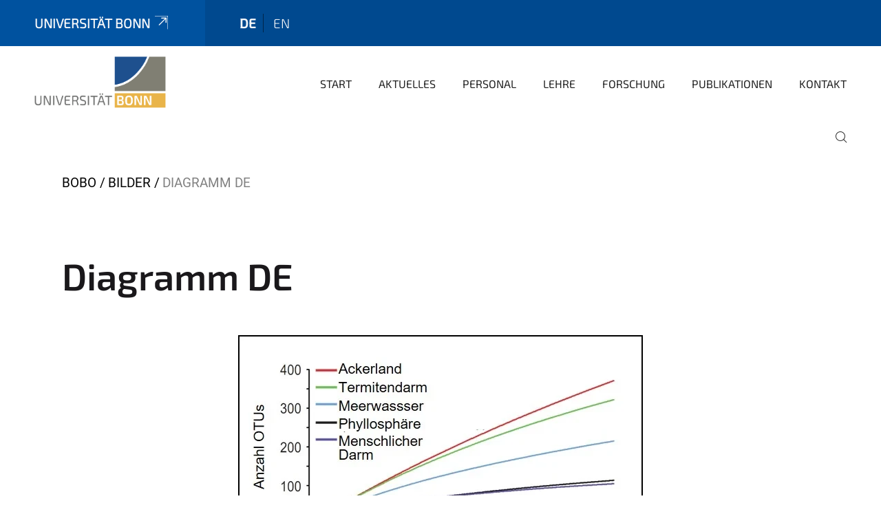

--- FILE ---
content_type: text/html;charset=utf-8
request_url: https://www.boden.uni-bonn.de/rhizosphaere-1/de/bilder/rarefaction_de.tif/view?set_language=de
body_size: 5407
content:
<!DOCTYPE html>
<html xmlns="http://www.w3.org/1999/xhtml" lang="de" xml:lang="de">
<head><meta http-equiv="Content-Type" content="text/html; charset=UTF-8" /><link data-head-resource="1" rel="stylesheet" href="/++theme++barceloneta/css/barceloneta.min.css" /><link data-head-resource="1" rel="stylesheet" type="text/css" href="/++theme++unibonn.theme/css/style.css?tag=10-12-2025_10-44-11" /><link rel="canonical" href="https://www.boden.uni-bonn.de/rhizosphaere-1/de/bilder/rarefaction_de.tif" /><link rel="preload icon" type="image/vnd.microsoft.icon" href="https://www.boden.uni-bonn.de/rhizosphaere-1/de/favicon.ico" /><link rel="mask-icon" href="https://www.boden.uni-bonn.de/rhizosphaere-1/de/favicon.ico" /><link href="https://www.boden.uni-bonn.de/de/@@search" rel="search" title="Website durchsuchen" /><link data-bundle="easyform" href="https://www.boden.uni-bonn.de/++webresource++b6e63fde-4269-5984-a67a-480840700e9a/++resource++easyform.css" media="all" rel="stylesheet" type="text/css" /><link data-bundle="multilingual" href="https://www.boden.uni-bonn.de/++webresource++f30a16e6-dac4-5f5f-a036-b24364abdfc8/++resource++plone.app.multilingual.stylesheet/multilingual.css" media="all" rel="stylesheet" type="text/css" /><link data-bundle="plone-fullscreen" href="https://www.boden.uni-bonn.de/++webresource++ac83a459-aa2c-5a45-80a9-9d3e95ae0847/++plone++static/plone-fullscreen/fullscreen.css" media="all" rel="stylesheet" type="text/css" /><script async="True" data-bundle="plone-fullscreen" integrity="sha384-yAbXscL0aoE/0AkFhaGNz6d74lDy9Cz7PXfkWNqRnFm0/ewX0uoBBoyPBU5qW7Nr" src="https://www.boden.uni-bonn.de/++webresource++6aa4c841-faf5-51e8-8109-90bd97e7aa07/++plone++static/plone-fullscreen/fullscreen.js"></script><script data-bundle="plone" integrity="sha384-6Wh7fW8sei4bJMY3a6PIfr5jae6gj9dIadjpiDZBJsr9pJ5gW0bsg0IzoolcL3H0" src="https://www.boden.uni-bonn.de/++webresource++cff93eba-89cf-5661-8beb-464cc1d0cbc7/++plone++static/bundle-plone/bundle.min.js"></script><script data-head-resource="1" src="/++theme++unibonn.theme/js/libs.js?tag=10-12-2025_10-44-21"></script><script data-head-resource="1" src="/++theme++unibonn.theme/js/script.js?tag=10-12-2025_10-44-21"></script>
  <meta charset="utf-8"><meta charset="utf-8" /><meta name="twitter:card" content="summary" /><meta property="og:site_name" content="Bodenwissenschaften" /><meta property="og:title" content="Diagramm DE" /><meta property="og:type" content="website" /><meta property="og:description" content="" /><meta property="og:url" content="https://www.boden.uni-bonn.de/rhizosphaere-1/de/bilder/rarefaction_de.tif/view" /><meta property="og:image" content="https://www.boden.uni-bonn.de/rhizosphaere-1/de/bilder/rarefaction_de.tif/@@images/image-1200-ab3da74b53036c4dd01781b64afc8161.webp" /><meta property="og:image:width" content="588" /><meta property="og:image:height" content="361" /><meta property="og:image:type" content="image/webp" /><meta name="viewport" content="width=device-width, initial-scale=1.0" /><meta name="generator" content="Plone - https://plone.org/" /></meta>
  <meta http-equiv="X-UA-Compatible" content="IE=edge"><meta charset="utf-8" /><meta name="twitter:card" content="summary" /><meta property="og:site_name" content="Bodenwissenschaften" /><meta property="og:title" content="Diagramm DE" /><meta property="og:type" content="website" /><meta property="og:description" content="" /><meta property="og:url" content="https://www.boden.uni-bonn.de/rhizosphaere-1/de/bilder/rarefaction_de.tif/view" /><meta property="og:image" content="https://www.boden.uni-bonn.de/rhizosphaere-1/de/bilder/rarefaction_de.tif/@@images/image-1200-ab3da74b53036c4dd01781b64afc8161.webp" /><meta property="og:image:width" content="588" /><meta property="og:image:height" content="361" /><meta property="og:image:type" content="image/webp" /><meta name="viewport" content="width=device-width, initial-scale=1.0" /><meta name="generator" content="Plone - https://plone.org/" /></meta>
  <meta name="viewport" content="width=device-width, initial-scale=1"><meta charset="utf-8" /><meta name="twitter:card" content="summary" /><meta property="og:site_name" content="Bodenwissenschaften" /><meta property="og:title" content="Diagramm DE" /><meta property="og:type" content="website" /><meta property="og:description" content="" /><meta property="og:url" content="https://www.boden.uni-bonn.de/rhizosphaere-1/de/bilder/rarefaction_de.tif/view" /><meta property="og:image" content="https://www.boden.uni-bonn.de/rhizosphaere-1/de/bilder/rarefaction_de.tif/@@images/image-1200-ab3da74b53036c4dd01781b64afc8161.webp" /><meta property="og:image:width" content="588" /><meta property="og:image:height" content="361" /><meta property="og:image:type" content="image/webp" /><meta name="viewport" content="width=device-width, initial-scale=1.0" /><meta name="generator" content="Plone - https://plone.org/" /></meta>
  <title>Diagramm DE — Deutsch</title><title>image/webp</title><title>Dimension</title><title>Size</title>
</head>
<body id="visual-portal-wrapper" class="col-content frontend icons-on navigation-theme-navigation_default portaltype-image section-bilder site-de subsection-rarefaction_de.tif template-image_view thumbs-on tilepagefooter-enabled userrole-anonymous viewpermission-view" dir="ltr" data-base-url="https://www.boden.uni-bonn.de/rhizosphaere-1/de/bilder/rarefaction_de.tif" data-view-url="https://www.boden.uni-bonn.de/rhizosphaere-1/de/bilder/rarefaction_de.tif/view" data-portal-url="https://www.boden.uni-bonn.de" data-i18ncatalogurl="https://www.boden.uni-bonn.de/plonejsi18n" data-lazy_loading_image_scales="[{&quot;id&quot;: &quot;large&quot;, &quot;value&quot;: 768}, {&quot;id&quot;: &quot;preview&quot;, &quot;value&quot;: 400}, {&quot;id&quot;: &quot;mini&quot;, &quot;value&quot;: 200}, {&quot;id&quot;: &quot;thumb&quot;, &quot;value&quot;: 128}, {&quot;id&quot;: &quot;tile&quot;, &quot;value&quot;: 64}, {&quot;id&quot;: &quot;icon&quot;, &quot;value&quot;: 32}, {&quot;id&quot;: &quot;listing&quot;, &quot;value&quot;: 16}]" data-pat-pickadate="{&quot;date&quot;: {&quot;selectYears&quot;: 200}, &quot;time&quot;: {&quot;interval&quot;: 5 } }" data-pat-plone-modal="{&quot;actionOptions&quot;: {&quot;displayInModal&quot;: false}}"><div class="outer-wrapper">
    <div class="inner-wrapper">

      <div id="fontfamilies">
  <style>@font-face{font-family:'testfont';src: url('https://www.boden.uni-bonn.de/font-families/default-fonts/view/++widget++form.widgets.file_eot/@@download');src: url('https://www.boden.uni-bonn.de/font-families/default-fonts/view/++widget++form.widgets.file_eot/@@download') format('embedded-opentype'),url('https://www.boden.uni-bonn.de/font-families/default-fonts/view/++widget++form.widgets.file_svg/@@download') format('svg'),url('https://www.boden.uni-bonn.de/font-families/default-fonts/view/++widget++form.widgets.file_woff/@@download') format('woff'),url('https://www.boden.uni-bonn.de/font-families/default-fonts/view/++widget++form.widgets.file_ttf/@@download') format('truetype');font-weight:normal;font-style:normal;}.testfont-icon-home:before{content:"\e902";font-family:testfont}.testfont-icon-pencil:before{content:"\e905";font-family:testfont}.testfont-icon-music:before{content:"\e911";font-family:testfont}.testfont-icon-bell:before{content:"\e951";font-family:testfont}
@font-face{font-family:'uni-bonn';src: url('https://www.boden.uni-bonn.de/font-families/unibonn-fonts/view/++widget++form.widgets.file_eot/@@download');src: url('https://www.boden.uni-bonn.de/font-families/unibonn-fonts/view/++widget++form.widgets.file_eot/@@download') format('embedded-opentype'),url('https://www.boden.uni-bonn.de/font-families/unibonn-fonts/view/++widget++form.widgets.file_svg/@@download') format('svg'),url('https://www.boden.uni-bonn.de/font-families/unibonn-fonts/view/++widget++form.widgets.file_woff/@@download') format('woff'),url('https://www.boden.uni-bonn.de/font-families/unibonn-fonts/view/++widget++form.widgets.file_ttf/@@download') format('truetype');font-weight:normal;font-style:normal;}.uni-bonn-icon-arrow-down:before{content:"\e900";font-family:uni-bonn}.uni-bonn-icon-arrow-top:before{content:"\e901";font-family:uni-bonn}.uni-bonn-icon-close:before{content:"\e902";font-family:uni-bonn}.uni-bonn-icon-arrow-right:before{content:"\e903";font-family:uni-bonn}.uni-bonn-icon-arrow-left:before{content:"\e904";font-family:uni-bonn}.uni-bonn-icon-external:before{content:"\e905";font-family:uni-bonn}.uni-bonn-icon-search:before{content:"\e906";font-family:uni-bonn}.uni-bonn-icon-whatsapp-outline:before{content:"\e907";font-family:uni-bonn}.uni-bonn-icon-whatsapp:before{content:"\e908";font-family:uni-bonn}.uni-bonn-icon-youtube:before{content:"\e909";font-family:uni-bonn}.uni-bonn-icon-youtube-outline:before{content:"\e90a";font-family:uni-bonn}.uni-bonn-icon-instagram:before{content:"\e90b";font-family:uni-bonn}.uni-bonn-icon-instagram-outline:before{content:"\e90c";font-family:uni-bonn}.uni-bonn-icon-linkedin:before{content:"\e90d";font-family:uni-bonn}.uni-bonn-icon-linkedin-outline:before{content:"\e90e";font-family:uni-bonn}.uni-bonn-icon-xing:before{content:"\e90f";font-family:uni-bonn}.uni-bonn-icon-xing-outline:before{content:"\e910";font-family:uni-bonn}.uni-bonn-icon-twitter:before{content:"\e911";font-family:uni-bonn}.uni-bonn-icon-twitter-outline:before{content:"\e912";font-family:uni-bonn}.uni-bonn-icon-facebook:before{content:"\e913";font-family:uni-bonn}.uni-bonn-icon-facebook-outline:before{content:"\e914";font-family:uni-bonn}.uni-bonn-icon-navigation:before{content:"\e915";font-family:uni-bonn}.uni-bonn-icon-phone-book:before{content:"\e917";font-family:uni-bonn}.uni-bonn-icon-information:before{content:"\e918";font-family:uni-bonn}.uni-bonn-icon-checkbox:before{content:"\e919";font-family:uni-bonn}.uni-bonn-icon-filter-kachel:before{content:"\e91a";font-family:uni-bonn}.uni-bonn-icon-filter:before{content:"\e91b";font-family:uni-bonn}.uni-bonn-icon-filter-liste:before{content:"\e91c";font-family:uni-bonn}.uni-bonn-icon-delete:before{content:"\e91d";font-family:uni-bonn}.uni-bonn-icon-filter-liste-inaktiv:before{content:"\e91e";font-family:uni-bonn}.uni-bonn-icon-cheackbox-aktiv:before{content:"\e91f";font-family:uni-bonn}.uni-bonn-icon-filter-kachel-aktiv:before{content:"\e920";font-family:uni-bonn}.uni-bonn-icon-event:before{content:"\e921";font-family:uni-bonn}.uni-bonn-icon-video:before{content:"\e922";font-family:uni-bonn}.uni-bonn-icon-phone:before{content:"\e923";font-family:uni-bonn}.uni-bonn-icon-fax:before{content:"\e924";font-family:uni-bonn}.uni-bonn-icon-link:before{content:"\e925";font-family:uni-bonn}.uni-bonn-icon-download:before{content:"\e926";font-family:uni-bonn}.uni-bonn-icon-print:before{content:"\e927";font-family:uni-bonn}.uni-bonn-icon-x:before{content:"\e928";font-family:uni-bonn}.uni-bonn-icon-x-outline:before{content:"\e929";font-family:uni-bonn}.uni-bonn-icon-bluesky:before{content:"\e92a";font-family:uni-bonn}.uni-bonn-icon-bluesky-outline:before{content:"\e92b";font-family:uni-bonn}.uni-bonn-icon-location-2:before{content:"\e916";font-family:uni-bonn}.uni-bonn-icon-mastodon:before{content:"\e92c";font-family:uni-bonn}.uni-bonn-icon-mastodon-outline:before{content:"\e92d";font-family:uni-bonn}
@font-face{font-family:'Uni-Bonn-official';src: url('https://www.boden.uni-bonn.de/font-families/uni-bonn-official/view/++widget++form.widgets.file_eot/@@download');src: url('https://www.boden.uni-bonn.de/font-families/uni-bonn-official/view/++widget++form.widgets.file_eot/@@download') format('embedded-opentype'),url('https://www.boden.uni-bonn.de/font-families/uni-bonn-official/view/++widget++form.widgets.file_svg/@@download') format('svg'),url('https://www.boden.uni-bonn.de/font-families/uni-bonn-official/view/++widget++form.widgets.file_woff/@@download') format('woff'),url('https://www.boden.uni-bonn.de/font-families/uni-bonn-official/view/++widget++form.widgets.file_ttf/@@download') format('truetype');font-weight:normal;font-style:normal;}.Uni-Bonn-official-icon-fakten-zahlen:before{content:"\e900";font-family:Uni-Bonn-official}.Uni-Bonn-official-icon-forschung:before{content:"\e901";font-family:Uni-Bonn-official}.Uni-Bonn-official-icon-informationen:before{content:"\e902";font-family:Uni-Bonn-official}.Uni-Bonn-official-icon-orientierung:before{content:"\e903";font-family:Uni-Bonn-official}.Uni-Bonn-official-icon-transfer:before{content:"\e904";font-family:Uni-Bonn-official}.Uni-Bonn-official-icon-promotion:before{content:"\e905";font-family:Uni-Bonn-official}.Uni-Bonn-official-icon-hochschulsport:before{content:"\e906";font-family:Uni-Bonn-official}.Uni-Bonn-official-icon-it:before{content:"\e907";font-family:Uni-Bonn-official}.Uni-Bonn-official-icon-argelander:before{content:"\e908";font-family:Uni-Bonn-official}.Uni-Bonn-official-icon-diversity:before{content:"\e909";font-family:Uni-Bonn-official}.Uni-Bonn-official-icon-sprache:before{content:"\e90a";font-family:Uni-Bonn-official}.Uni-Bonn-official-icon-veranstaltung:before{content:"\e90b";font-family:Uni-Bonn-official}.Uni-Bonn-official-icon-studieren:before{content:"\e90c";font-family:Uni-Bonn-official}.Uni-Bonn-official-icon-ranking:before{content:"\e90d";font-family:Uni-Bonn-official}.Uni-Bonn-official-icon-beratung:before{content:"\e90e";font-family:Uni-Bonn-official}.Uni-Bonn-official-icon-foerderung:before{content:"\e90f";font-family:Uni-Bonn-official}.Uni-Bonn-official-icon-qualitaetssicherung:before{content:"\e910";font-family:Uni-Bonn-official}.Uni-Bonn-official-icon-lernplattform:before{content:"\e911";font-family:Uni-Bonn-official}.Uni-Bonn-official-icon-alumni:before{content:"\e912";font-family:Uni-Bonn-official}.Uni-Bonn-official-icon-postdocs:before{content:"\e913";font-family:Uni-Bonn-official}.Uni-Bonn-official-icon-strategie:before{content:"\e914";font-family:Uni-Bonn-official}.Uni-Bonn-official-icon-lehre:before{content:"\e91c";font-family:Uni-Bonn-official}.Uni-Bonn-official-icon-exellenz:before{content:"\e91d";font-family:Uni-Bonn-official}.Uni-Bonn-official-icon-multiplikatoren:before{content:"\e91e";font-family:Uni-Bonn-official}.Uni-Bonn-official-icon-kontakt:before{content:"\e91f";font-family:Uni-Bonn-official}.Uni-Bonn-official-icon-ort:before{content:"\e920";font-family:Uni-Bonn-official}.Uni-Bonn-official-icon-international:before{content:"\e921";font-family:Uni-Bonn-official}.Uni-Bonn-official-icon-sprechstunde:before{content:"\e922";font-family:Uni-Bonn-official}.Uni-Bonn-official-icon-fortbildung:before{content:"\e923";font-family:Uni-Bonn-official}.Uni-Bonn-official-icon-bibliothek:before{content:"\e924";font-family:Uni-Bonn-official}.Uni-Bonn-official-icon-oeffnungszeiten:before{content:"\e925";font-family:Uni-Bonn-official}.Uni-Bonn-official-icon-auszeichnungen:before{content:"\e926";font-family:Uni-Bonn-official}.Uni-Bonn-official-icon-unie915:before{content:"\e915";font-family:Uni-Bonn-official}.Uni-Bonn-official-icon-unie916:before{content:"\e916";font-family:Uni-Bonn-official}.Uni-Bonn-official-icon-unie917:before{content:"\e917";font-family:Uni-Bonn-official}.Uni-Bonn-official-icon-unie918:before{content:"\e918";font-family:Uni-Bonn-official}.Uni-Bonn-official-icon-unie919:before{content:"\e919";font-family:Uni-Bonn-official}.Uni-Bonn-official-icon-unie91a:before{content:"\e91a";font-family:Uni-Bonn-official}.Uni-Bonn-official-icon-unie91b:before{content:"\e91b";font-family:Uni-Bonn-official}.Uni-Bonn-official-icon-transfer-puzzle:before{content:"\e927";font-family:Uni-Bonn-official}.Uni-Bonn-official-icon-transfer-arrow:before{content:"\e928";font-family:Uni-Bonn-official}</style>
</div>
      

      <div id="unibonn-topbar" class="unibonn-institute-topbar ">
    <div class="container">
        <div class="row">
            <div class="col-md-9" id="topbar-left-wrapper">
                <div id="unibonn-institute-portalname">
                    
                        
                        <p id="unibonn-title"><a href="https://www.uni-bonn.de">Universität Bonn</a></p>
                    
                    
                </div>
                <div id="language-selector">
                    
  <ul class="languageselector">
    
      <li class="currentLanguage  language-de">
        <a href="https://www.boden.uni-bonn.de/rhizosphaere-1/@@multilingual-selector/8134a3c24b314310ace9b3b87df5831f/de?set_language=de&amp;post_path=/view" title="Deutsch">
          
          de
        </a>
      </li>
    
      <li class=" language-en">
        <a href="https://www.boden.uni-bonn.de/rhizosphaere-1/@@multilingual-selector/8134a3c24b314310ace9b3b87df5831f/en?set_language=en&amp;post_path=/view" title="English">
          
          en
        </a>
      </li>
    
  </ul>


                </div>
            </div>
            <div class="col-md-3" id="topbar-right-wrapper">
                
  

            </div>
        </div>
    </div>
</div>

      <header id="company-header" class="unibonn">

    <div class="header-template-0 header-image-size-1">
      <div class="container">
        <div id="company-topbar" class="container ">
          
  <div id="company-logo">
    
      <a class="portal-logo logo_desktop" href="https://www.boden.uni-bonn.de/rhizosphaere-1/de" title="Bodenwissenschaften">
        <img alt="Bodenwissenschaften" title="Bodenwissenschaften" src="https://www.boden.uni-bonn.de/rhizosphaere-1/de/++theme++unibonn.theme/images/logos/logo_desktop.svg" />
      </a>
    
      <a class="portal-logo logo_mobile" href="https://www.boden.uni-bonn.de/rhizosphaere-1/de" title="Bodenwissenschaften">
        <img alt="Bodenwissenschaften" title="Bodenwissenschaften" src="https://www.boden.uni-bonn.de/rhizosphaere-1/de/++theme++unibonn.theme/images/logos/logo_mobile.svg" />
      </a>
    
      <a class="portal-logo logo_mobile_navigation" href="https://www.boden.uni-bonn.de/rhizosphaere-1/de" title="Bodenwissenschaften">
        <img alt="Bodenwissenschaften" title="Bodenwissenschaften" src="https://www.boden.uni-bonn.de/rhizosphaere-1/de/++theme++unibonn.theme/images/logos/logo_mobile_navigation.svg" />
      </a>
    
  </div>

          
  <div class="language-selector-container">
    <div class="language-selector">
      
        <div>
          <span class="text">de</span>
          <span class="icon interaktiv-icon-basetilestheme-arrow-top"></span>
        </div>
      
        
      
      <ul class="lang-dropdown">
        <li class="selected">
          <a href="https://www.boden.uni-bonn.de/rhizosphaere-1/@@multilingual-selector/8134a3c24b314310ace9b3b87df5831f/de?set_language=de&amp;post_path=/view">de</a>
        </li>
        <li class="">
          <a href="https://www.boden.uni-bonn.de/rhizosphaere-1/@@multilingual-selector/8134a3c24b314310ace9b3b87df5831f/en?set_language=en&amp;post_path=/view">en</a>
        </li>
      </ul>
    </div>
  </div>

          <div id="navigation-overlay"></div>
          

  <div class="sidenavigation-links">
    <button id="toggle-navigation" class="sidenavigation-link" aria-label="Toggle Navigation">
      <i class="icon-unibonn-navigation"></i>
    </button>
    
  </div>

  
    <div id="company-navigation-main" class="desktop">
      <nav class="main-navigation">
        
  <ul class="main-navigation-sections">
    
      <li class="section-0 internal-link-type">
        <a class="" href="https://www.boden.uni-bonn.de/rhizosphaere-1/de/start-1" data-uid="81d181cc6006405fbf8353de4c804fae">
          Start
        </a>
      </li>
    
      <li class="section-0">
        <a class="" href="https://www.boden.uni-bonn.de/rhizosphaere-1/de/aktuelles" data-uid="23e1b57c81b24061b3e0f6013cf0c255">
          Aktuelles
        </a>
      </li>
    
      <li class="section-0">
        <a class="" href="https://www.boden.uni-bonn.de/rhizosphaere-1/de/personal" data-uid="3d0d7f0e1eee4a16830a84c21bd9ec4e">
          Personal
        </a>
      </li>
    
      <li class="section-0 has-subsections">
        <a class="has-subsections" href="https://www.boden.uni-bonn.de/rhizosphaere-1/de/lehre-1" data-uid="b248f22c7693425ab6d93662e7bf3e04">
          Lehre
        </a>
      </li>
    
      <li class="section-0 has-subsections">
        <a class="has-subsections" href="https://www.boden.uni-bonn.de/rhizosphaere-1/de/forschung" data-uid="7bb2e222bcdd4ab98b0c50cf8771a751">
          Forschung
        </a>
      </li>
    
      <li class="section-0">
        <a class="" href="https://www.boden.uni-bonn.de/rhizosphaere-1/de/publikationen" data-uid="c7c13f31a8864a5983f3ef5237a1e9a5">
          Publikationen
        </a>
      </li>
    
      <li class="section-0">
        <a class="" href="https://www.boden.uni-bonn.de/rhizosphaere-1/de/kontakt" data-uid="b2b59bfb68664ffc9a6914c9fe28d437">
          Kontakt
        </a>
      </li>
    
    
        <li class="search">
          <a href="https://www.boden.uni-bonn.de/rhizosphaere-1/de/search" title="suchen">
            <i class="icon-unibonn icon-unibonn-search"></i>
          </a>
        </li>
    
  </ul>

      </nav>
    </div>

    <div id="company-navigation" class="menu">
      <button class="close-navigation-menu close-desktop-navigation" aria-label="schließen">
        <i class="icon-unibonn-close"></i>
      </button>

      <div id="navigation-menu-header">
        
          <a class="portal-logo logo_mobile_menu" href="https://www.boden.uni-bonn.de/rhizosphaere-1/de" title="Bodenwissenschaften">
            <img alt="Bodenwissenschaften" title="Bodenwissenschaften" src="https://www.boden.uni-bonn.de/rhizosphaere-1/de/++theme++unibonn.theme/images/logos/logo_mobile_navigation.svg" />
          </a>
        

        <ul class="navigation-menu-header-actions">
          
            <li>
              <a class="open-search" href="https://www.boden.uni-bonn.de/rhizosphaere-1/de/search" title="suchen">
                <i class="icon-unibonn icon-unibonn-search"></i>
              </a>
            </li>
          
          <li>
            <a class="close-navigation-menu" id="close-navigation" title="schließen">
              <i class="icon-unibonn-navigation"></i>
            </a>
          </li>
        </ul>
      </div>

      <div class="searchbar">
        <form action="https://www.boden.uni-bonn.de/rhizosphaere-1/de/search">
          <button class="start-search" aria-label="Start Search"><i class="left icon-unibonn icon-unibonn-search"></i>
          </button>
          <input class="search-input" type="text" name="SearchableText" aria-label="Search" />
          <button class="clear-search" aria-label="Clear Search"><i class="icon-unibonn icon-unibonn-close"></i>
          </button>
        </form>
      </div>

      <nav class="main-navigation">
        <div class="navigation-level">
          <div class="spinner" style="display: block"></div>
        </div>
      </nav>

    </div>
  

        </div>
      </div>
      
  

    </div>

  </header>

      <div id="anchors"></div>

      <div id="company-content" class="container-fluid main-content-wrapper">
        <div class="row status-message-row set-max-width">
          <aside id="global_statusmessage" class="container">
      

      <div>
      </div>
    </aside>
        </div>
        <nav class="breadcrumbs">
  <span id="breadcrumbs-you-are-here" class="hiddenStructure">You are here:</span>

  <ol aria-labelledby="breadcrumbs-you-are-here">
    <li id="breadcrumbs-home">
      <a href="https://www.boden.uni-bonn.de/rhizosphaere-1/de">BOBO</a>
    </li>
    <li id="breadcrumbs-1">
      
        <a href="https://www.boden.uni-bonn.de/rhizosphaere-1/de/bilder">Bilder</a>
        
      
    </li>
    <li id="breadcrumbs-2">
      
        
        <span id="breadcrumbs-current">Diagramm DE</span>
      
    </li>
  </ol>
</nav>
        <main id="main-container" class="row">
          <div id="column1-container"></div>
          <div class="col-xs-12 col-sm-12">
              <article id="content">

            

              <header>

                <div id="viewlet-above-content-title">
</div>

                
                  <h1>Diagramm DE</h1>

                

                <div id="viewlet-below-content-title">
</div>

                
                  

                

                <div id="viewlet-below-content-description"></div>

              </header>

              <div id="viewlet-above-content-body"></div>

              <div id="content-core">
                
      

        <section class="section section-main">
          <figure class="figure">
            <a href="https://www.boden.uni-bonn.de/rhizosphaere-1/de/bilder/rarefaction_de.tif/image_view_fullscreen">
              <img src="https://www.boden.uni-bonn.de/rhizosphaere-1/de/bilder/rarefaction_de.tif/@@images/image-768-b52e2770f6a4b3c9a5c9d6135bd57df3.webp" alt="Diagramm DE" title="Diagramm DE" height="361" width="588" class="figure-img img-fluid" />
            </a>
          </figure>

          <div class="h5 mb-2">
            <a href="https://www.boden.uni-bonn.de/rhizosphaere-1/de/bilder/rarefaction_de.tif/@@download/image/rarefaction_de.webp">rarefaction_de.webp</a>
          </div>
          <div class="metadata d-flex justify-content-center text-muted small">
            <div class="px-2">
              <svg xmlns="http://www.w3.org/2000/svg" width="16" height="16" fill="currentColor" class="plone-icon icon-inline bi bi-file-earmark-image" viewbox="0 0 16 16" aria-labelledby="title">
  <path d="M6.502 7a1.5 1.5 0 1 0 0-3 1.5 1.5 0 0 0 0 3"></path>
  <path d="M14 14a2 2 0 0 1-2 2H4a2 2 0 0 1-2-2V2a2 2 0 0 1 2-2h5.5L14 4.5zM4 1a1 1 0 0 0-1 1v10l2.224-2.224a.5.5 0 0 1 .61-.075L8 11l2.157-3.02a.5.5 0 0 1 .76-.063L13 10V4.5h-2A1.5 1.5 0 0 1 9.5 3V1z"></path>
<title>image/webp</title></svg>
              <span class="d-none">Typ</span>
              image/webp
            </div>
            <div class="px-2">
              <svg xmlns="http://www.w3.org/2000/svg" width="16" height="16" fill="currentColor" class="plone-icon icon-inline bi bi-aspect-ratio" viewbox="0 0 16 16" aria-labelledby="title">
  <path d="M0 3.5A1.5 1.5 0 0 1 1.5 2h13A1.5 1.5 0 0 1 16 3.5v9a1.5 1.5 0 0 1-1.5 1.5h-13A1.5 1.5 0 0 1 0 12.5zM1.5 3a.5.5 0 0 0-.5.5v9a.5.5 0 0 0 .5.5h13a.5.5 0 0 0 .5-.5v-9a.5.5 0 0 0-.5-.5z"></path>
  <path d="M2 4.5a.5.5 0 0 1 .5-.5h3a.5.5 0 0 1 0 1H3v2.5a.5.5 0 0 1-1 0zm12 7a.5.5 0 0 1-.5.5h-3a.5.5 0 0 1 0-1H13V8.5a.5.5 0 0 1 1 0z"></path>
<title>Dimension</title></svg>
              <span class="d-none">Abmessungen</span>
              588x361
            </div>
            <div class="px-2">
              <svg xmlns="http://www.w3.org/2000/svg" width="16" height="16" fill="currentColor" class="plone-icon icon-inline bi bi-file-binary" viewbox="0 0 16 16" aria-labelledby="title">
  <path d="M5.526 13.09c.976 0 1.524-.79 1.524-2.205 0-1.412-.548-2.203-1.524-2.203-.978 0-1.526.79-1.526 2.203 0 1.415.548 2.206 1.526 2.206zm-.832-2.205c0-1.05.29-1.612.832-1.612.358 0 .607.247.733.721L4.7 11.137a7 7 0 0 1-.006-.252m.832 1.614c-.36 0-.606-.246-.732-.718l1.556-1.145q.005.12.005.249c0 1.052-.29 1.614-.829 1.614m5.329.501v-.595H9.73V8.772h-.69l-1.19.786v.688L8.986 9.5h.05v2.906h-1.18V13h3z"></path>
  <path d="M4 0a2 2 0 0 0-2 2v12a2 2 0 0 0 2 2h8a2 2 0 0 0 2-2V2a2 2 0 0 0-2-2zm0 1h8a1 1 0 0 1 1 1v12a1 1 0 0 1-1 1H4a1 1 0 0 1-1-1V2a1 1 0 0 1 1-1"></path>
<title>Size</title></svg>
              <span class="d-none">Dateigröße</span>
              
              21.0 KB
            </div>
          </div>

        </section>

        <section class="section section-actions">
          <a class="btn btn-primary download" href="https://www.boden.uni-bonn.de/rhizosphaere-1/de/bilder/rarefaction_de.tif/@@download/image/rarefaction_de.webp">Herunterladen</a>
          <a class="btn btn-primary fullscreen" href="https://www.boden.uni-bonn.de/rhizosphaere-1/de/bilder/rarefaction_de.tif/image_view_fullscreen"><span>Bild in voller Größe anzeigen…</span></a>
        </section>


      
    
              </div>

              <div id="viewlet-below-content-body">


</div>

            
            <footer>
              <div id="viewlet-below-content">
</div>
            </footer>
          </article>
          </div>
          <div id="column2-container"></div>
        </main>
      </div>

      <div id="spinner">
        <div class="spinner-box">
          Wird geladen
        </div>
        <div class="loader">
          <span></span>
          <span></span>
          <span></span>
          <span></span>
        </div>
      </div>
      

      <footer id="company-footer" class="unibonn">
        
        
        
  <div id="upper-footer">
    <div class="container">
      <div class="row">
        <div class="col-md-6">
          
          <br />
          
        </div>

        <div class="col-sm-6 col-md-6">
          
          <div class="clear"></div>
          <div class="social-media">
            
          </div>
        </div>
      </div>
    </div>
  </div>

  <div id="lower-footer">
    <div class="container">
      <div class="row">
        <div class="col-md-6">
          <span class="company-name">
            Bodenwissenschaften im Institut für Nutzpflanzenwissenschaften und Ressourcenschutz (INRES)
          </span>
          
          |
          <a class="back-to-main-portal" href="https://www.boden.uni-bonn.de">Zum Hauptportal</a>
          
        </div>
        <div class="col-md-6">
          <div class="site-actions">
            
              <a href="https://www.boden.uni-bonn.de/rhizosphaere-1/de/impressum">Impressum</a>
            
              <a href="https://www.boden.uni-bonn.de/rhizosphaere-1/de/dsgvo">Datenschutzerklärung</a>
            
              <a href="https://www.chancengerechtigkeit.uni-bonn.de/de/barrierefreiheit?form.widgets.betroffene_seite__url_=https%3A%2F%2Fwww.boden.uni-bonn.de%2Frhizosphaere-1%2Fde%2Fbilder%2Frarefaction_de.tif%2Fview">Barrierefreiheit</a>
            
          </div>
        </div>
      </div>
    </div>
  </div>


      </footer>

    </div>
  </div><div id="unibonn-scripts"></div></body>
</html>